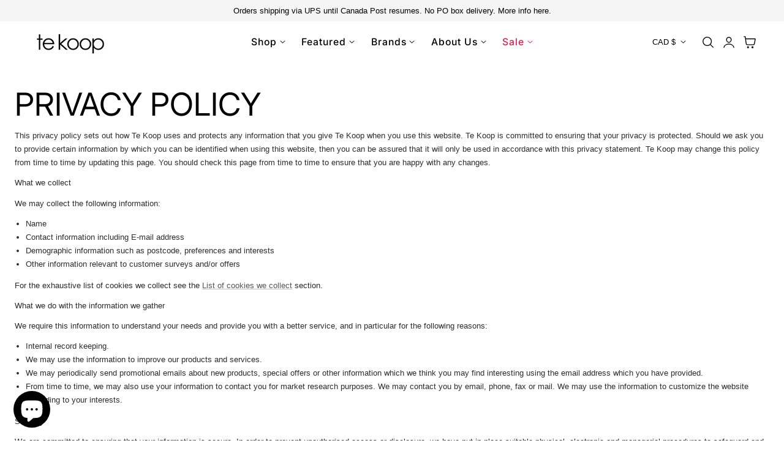

--- FILE ---
content_type: text/css
request_url: https://www.te-koop.ca/cdn/shop/t/62/assets/rich-text.css?v=68818480193923496071759931706
body_size: -738
content:
.rich-text__text-image responsive-image, .rich-text__text-image .placeholder-image{
  display: inline-block;
  width: var(--width-image);
}
.rich-text__text-image .text-media{
  margin: 6px;
  transition: transform var(--duration-medium);
  backface-visibility: hidden;
}
.rich-text__text-image .text-media:hover {
  transform: scale(1.1);
}
.rich-text__text-image .rich-text__text-image-heading{
  line-height: var(--line-height); 
}

--- FILE ---
content_type: text/css
request_url: https://www.te-koop.ca/cdn/shop/t/62/assets/newsletter-section.css?v=51855682852929783411759931706
body_size: -390
content:
.newsletter__background img{
  position: absolute;
  inset: 0;
  width: 100%;
  height: 100%;
  object-fit: cover;
}
.newsletter__wrapper{
  position: relative;
  z-index: 1;
}
.newsletter-form__field-wrapper .field__input::placeholder{
  opacity: 1;
}
.newsletter__content{
  background-color: rgb(var(--color-background-content));
}
.newsletter__content > * + * {
  margin:0.8rem 0;
}
.newsletter__content > *:first-child{
  margin-top: 0;
}
.newsletter__content > *:last-child{
  margin-bottom: 0;
}
.newsletter__content > * + .newsletter__form{
  margin-top: 3rem;
}
.newsletter-form{
  max-width: 100%;
}
.newsletter-form .field__input{
  padding-right: 5rem;
  background-color: transparent;
}
.newsletter__overlay::before{
  content: "";
  position: absolute;
  inset: 0;
  background-color: var(--image-overlay);
  width: 100%;
  height: 100%;
  z-index: 1;
}
.newsletter-form__button{
  color:rgb(var(--color-foreground));
}